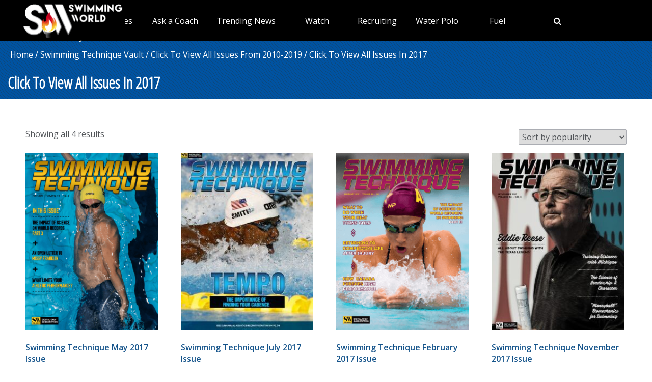

--- FILE ---
content_type: text/css
request_url: https://vmrw8k5h.tinifycdn.com/news/wp-content/plugins/ultimate-social-media-icons/css/sfsi-style.css?ver=2.9.4
body_size: 9846
content:
@font-face{font-family:helveticabold;font-style:normal;font-weight:400;src:url(fonts/helvetica_bold_0-webfont.eot);src:url(fonts/helvetica_bold_0-webfont.eot?#iefix) format("embedded-opentype"),url(fonts/helvetica_bold_0-webfont.woff) format("woff"),url(fonts/helvetica_bold_0-webfont.ttf) format("truetype"),url(fonts/helvetica_bold_0-webfont.svg#helveticabold) format("svg")}@font-face{font-family:helveticaregular;font-style:normal;font-weight:400;src:url(fonts/helvetica_0-webfont.eot);src:url(fonts/helvetica_0-webfont.eot?#iefix) format("embedded-opentype"),url(fonts/helvetica_0-webfont.woff) format("woff"),url(fonts/helvetica_0-webfont.ttf) format("truetype"),url(fonts/helvetica_0-webfont.svg#helveticaregular) format("svg")}@font-face{font-family:helvetica-light;font-style:normal;font-weight:400;src:url(fonts/helvetica_0-webfont.eot);src:url(fonts/helvetica_0-webfont.eot?#iefix) format("embedded-opentype"),url(fonts/helvetica_0-webfont.woff) format("woff"),url(fonts/helvetica_0-webfont.ttf) format("truetype"),url(fonts/helvetica_0-webfont.svg#helvetica-light) format("svg")}@font-face{font-family:helveticaneue-light;font-style:normal;font-weight:400;src:url(fonts/helveticaneue-light.eot);src:url(fonts/helveticaneue-light.eot?#iefix) format("embedded-opentype"),url(fonts/helveticaneue-light.woff) format("woff"),url(fonts/helveticaneue-light.ttf) format("truetype"),url(fonts/helveticaneue-light.svg#helveticaneue-light) format("svg")}body{margin:0;padding:0}.clear,.space{clear:both}.space{float:left;padding:30px 0 0;width:100%}.like_txt{font-family:helveticaregular;font-size:20px;line-height:20px;margin:30px 0 0;padding:0;text-align:center}.like_txt,.like_txt a{color:#12a252}.sfsiaftrpstwpr iframe,.sfsibeforpstwpr iframe{max-width:none}.sfwp_fivestar_ul li{display:block;padding-right:20px}.shwthmbfraftr,label.toglpstpgsbttl{margin-top:5px!important}.tab_3_icns.shwthmbfraftr .cstmdisplaysharingtxt,label.toglpstpgsbttl{float:left}.tab6 ul.enough_waffling.sfsi_dsplyatend{float:left;width:24%}.tab4 ul.like_icon{list-style:none;margin:0;padding:20px 0 0;text-align:center}.tab4 ul.like_icon li{display:inline-block;list-style:none;margin:0;padding:0}.tab4 ul.like_icon li span{background:url(../images/count_bg.png) no-repeat;color:#5a6570;display:block;font-size:17px;height:38px;line-height:24px;margin:0;overflow:hidden;padding:10px 2px 2px;text-align:center;width:58px}.tab4 ul.like_icon li a{color:#5a6570;text-decoration:none}.tab4 ul.enough_waffling{list-style:none;margin:0;padding:25px 0 27px;text-align:center}.tab4 ul.enough_waffling li{display:inline-block;list-style:none;margin:0 22px;padding:0}.tab4 ul.enough_waffling li span{float:left}.tab4 ul.enough_waffling li label{color:#5a6570;float:left;font-family:helveticaregular;font-size:18px;font-weight:400;line-height:38px;margin:0 0 0 20px;text-align:center}.sfsi_mainContainer .checkbox{background:url(../images/check_bg.jpg) no-repeat;display:inherit;height:31px;width:31px}.sfsi_mainContainer .radio{background:url(../images/radio_bg.png) no-repeat;display:inherit;height:40px;width:40px}.sfsi_mainContainer .select{background:url(../images/select_bg.jpg) no-repeat;display:block;font-size:17px;height:47px;line-height:49px;padding-left:16px;width:137px}.sfsi_mainContainer .line{background:#eaebee;clear:both;float:left;font-size:0;height:1px;margin:15px 0 0;width:100%}.specify_counts{border-top:1px solid #eaebee;clear:both;display:block;float:left;margin-top:15px;padding-top:15px;width:100%}.specify_counts .radio_section{float:left;margin:12px 10px 0 0;width:30px}.specify_counts .social_icon_like{float:left;margin:0 15px 0 0;width:54px}.specify_counts .social_icon_like ul{list-style:none;margin:0;padding:0;text-align:center}.specify_counts .social_icon_like li{display:inline-block;list-style:none;margin:0;padding:0}.specify_counts .social_icon_like li span{background:url(../images/count_bg.jpg) no-repeat;color:#5a6570;display:block;font-family:helveticaregular;font-size:16px;height:24px;line-height:24px;margin:0;overflow:hidden;padding:10px 2px 2px;text-align:center;width:54px}.specify_counts .social_icon_like li a{color:#5a6570;text-decoration:none}.specify_counts .listing{display:inherit;float:left;margin-top:-5px;width:88%}.specify_counts .listing ul{list-style:none;margin:0;padding:0;text-align:left}.specify_counts .listing li{clear:both;font-size:17px;line-height:39px;list-style:none;margin:15px 0 0;padding:0}.specify_counts .listing li span{float:left;margin-right:20px}.specify_counts .listing li .input{background:#e5e5e5;border:0;box-shadow:inset 2px 2px 3px #dcdcdc;margin-left:25px;padding:10px}.specify_counts .listing li .input_facebook{background:#e5e5e5;border:0;box-shadow:inset 2px 2px 3px #dcdcdc;margin-left:16px;padding:10px;width:288px}.save_button{clear:both;margin:auto;padding-top:30px;width:450px}.save_button a{background:#12a252;color:#fff!important;display:block;font-size:23px;padding:11px 0;text-align:center;text-decoration:none}.save_button a:hover{background:#079345}.tab5 ul.share_icon_order{list-style:none;margin:0;padding:0;text-align:left}.tab5 ul.share_icon_order li{float:left;line-height:37px;list-style:none;margin:22px 6px 0 0;padding:0}.tab5 ul.share_icon_order li:last-child{margin:22px 0 0 3px}.tab5 .row{border-top:1px solid #eaebee;clear:both;display:block;float:left;font-family:helveticaregular;line-height:42px;margin-top:25px;padding-top:15px;width:100%}.tab5 .icons_size{position:relative}.tab5 .icons_size span{display:block;float:left;font-size:17px;font-weight:400;line-height:46px;margin-right:18px}.tab5 .icons_size span.last{margin-left:55px}.tab5 .icons_size input{background:#e5e5e5;border:0;box-shadow:inset 2px 2px 3px #dcdcdc;display:block;float:left;margin-right:18px;padding:13px 13px 12px;width:73px}.tab5 .icons_size select.styled{height:46px;left:0;line-height:46px;position:absolute;width:135px}.tab5 .icons_size .field{display:block;float:left;margin-right:20px;position:relative}.tab5 .icons_size ins{float:left;font-size:17px;font-weight:400;margin-right:25px;text-decoration:none}.tab5 .icons_size ins.leave_empty{line-height:23px}.tab5 .icons_size{padding-top:15px}.tab5 ul.enough_waffling{list-style:none;margin:-5px 0 0;padding:0;text-align:center}.tab5 .new_wind .row_onl ul.enough_waffling{height:38px;list-style:none;margin:20px 0 0;padding:0;text-align:center;width:61%}.tab5 ul.enough_waffling li{display:inline-block;float:left;list-style:none;margin:0 22px;padding:0}.tab5 ul.enough_waffling li span{float:left}.tab5 ul.enough_waffling li label{color:#5a6570;float:left;font-family:helveticaregular;font-size:18px;font-weight:400;line-height:38px;margin:0 0 0 20px;text-align:center}.sticking p{float:left;font-size:18px!important}.sticking p.list{width:168px}.sticking p.link{float:left;margin:3px 0 0 12px;padding:0!important}.sticking .float{float:left;font-size:17px;margin-left:188px;margin-top:3px}.sticking ul{float:left;list-style:none;margin:0;padding:30px 0 0}.sticking a{color:#a4a9ad}.sticking p{line-height:19px!important}.sticking .field{display:block;float:left;margin-left:20px;position:relative}.sticking .field .select{background:url(../images/select_bg1.jpg) no-repeat;display:block;height:47px;padding-left:10px;width:206px}.sticking .field select.styled{height:46px;left:0;line-height:46px;position:absolute;top:0;width:211px}.mouseover_field{float:left;font-size:18px;margin-top:10px;width:455px}.mouseover_field label{float:left;width:125px}.mouseover_field input{background:#e5e5e5;border:0;box-shadow:inset 2px 2px 3px #dcdcdc;float:left;padding:10px;width:256px}.pop_up_box{background:#fff;box-shadow:0 0 5px 3px #d8d8d8;color:#5a6570;font-family:helveticaregular;margin:200px auto;min-height:250px;padding:20px 25px 0;position:relative;width:474px}.pop_up_box h4,.pop_up_box_ex h4{color:#5a6570;font-size:20px;line-height:22px;margin:0;padding:0;text-align:center}.pop_up_box p,.pop_up_box_ex p{color:#5a6570;font-family:helveticaregular;font-size:17px;line-height:28px;margin:0;padding:25px 0 0;text-align:left}.sfsi_popupcntnr,.sfsi_popupcntnr>h3{float:left;width:100%}.sfsi_popupcntnr>h3{color:#000;font-weight:700;margin-bottom:5px}ul.flwstep{float:left;width:100%}ul.flwstep>li{color:#000;font-size:16px;margin:5px}.upldbtn{float:left;text-align:center;width:100%}.upload_butt{background-color:#12a252;border:none;color:#fff;cursor:pointer;font-size:19px;font-weight:700;margin-top:10px;padding:7px 22px;width:auto}.pop_up_box .button{background:#12a252;box-shadow:none;color:#5a6570;font-size:22px;line-height:24px;margin-top:32px;min-height:80px;text-align:center}.pop_up_box .button:hover{box-shadow:none!important}.pop_up_box .button a.activate{padding:0}.pop_up_box a,.pop_up_box_ex a{color:#a4a9ad;display:inline-block;font-size:20px;margin-top:18px;text-align:center;text-decoration:none;width:100%}.pop_up_box .upload{float:left;height:46px;margin-top:15px;text-align:left;width:100%}.pop_up_box .upload label{float:left;font-family:helveticaregular;font-size:18px;line-height:45px;text-align:left;width:135px}.pop_up_box .upload input[type=text]{background:#e5e5e5;border:0;box-shadow:inset 2px 2px 3px #dcdcdc;color:#5a6570;float:left;font-family:helveticaregular;font-size:16px;height:44px;padding:0 10px;text-align:left;width:248px}.pop_up_box .upload input.upload_butt{background:#12a252;border:0;box-shadow:0 0 0;color:#fff;font-family:helveticaregular;font-size:18px;height:45px;position:absolute;right:32px;text-align:center;top:71px;width:100px}.pop_up_box .upload a{color:#12a252;font-family:helveticaregular;font-size:18px;margin:0 0 16px 140px;text-decoration:underline}.pop_up_box a:hover,.pop_up_box_ex a:hover{color:#a4a9ad}.inr_cont .fb_url{clear:both}.inr_cont .fb_url .checkbox,.inr_cont .fb_url input.add,.inr_cont .fb_url label,.inr_cont .fb_url lable{float:left}.inr_cont .fb_url input.add{margin-left:19px}.inr_cont .fb_url .checkbox{margin:6px 0 0}.inr_cont .fb_url label{font-size:17px;line-height:22px;margin:10px 0 0 15px}.inr_cont textarea.add_txt{height:60px;margin:0 0 0 19px!important;resize:none}.tab2 .inr_cont textarea.add_txt{height:90px;overflow:hidden;width:382px!important}.tab2 .inr_cont input.add{width:417px}.red_txt,.tab2 .red_txt{color:#ef4745!important}.green_txt,.red_txt,.tab2 .red_txt{padding-top:5px!important;text-align:center!important}.green_txt{color:#12a252!important}.red_txt{color:#f80000!important;padding-top:5px!important;text-align:center!important}.linked_tab_2 .fb_url label{width:22%}.twt_tab_2 label{width:18%}.bdr_top{border-top:none!important}.linked_tab_2 .fb_url input.link_dbl{margin-bottom:6px}.tab3,.tab3 .row{overflow:hidden}.tab3 .row{clear:both;padding:25px 0}.tab3 ul.tab_3_list{margin:4px 0 11px;overflow:hidden}ul.tab_3_list li{background:url(../images/tab_3_list_bg.jpg) 13px 7px no-repeat;color:#778088;font-family:helveticaregular;font-size:17px;margin-bottom:4px;padding:0 0 0 30px}.tab5 ul.tab_3_list li{background:url(../images/tab_3_list_bg.jpg) 13px 18px no-repeat}.tab3 .row h3{color:#414951;font-family:helveticabold;font-size:20px;margin:20px 0 0}ul.tab_3_icns{list-style:none;margin:10px 0 0;overflow:hidden}ul.tab_3_icns li{float:left;margin:0 0 21px;width:100%}ul.tab_3_icns label{color:#69737c;float:left;font-family:helveticaregular;font-size:18px;line-height:42px;min-width:125px}ul.tab_3_icns li .icns_tab_3,ul.tab_3_icns li .radio{float:left}.tab3 .sub_row h4{color:#a4a9ad!important}.tab3 .sub_row p{clear:both;overflow:hidden}.sub_row .sub_sub_box p,.tab3 .sub_row p{padding-top:18px!important}.tab3 .sub_row .checkbox{float:left;margin-top:4px}.tab3 .sub_row .sub_sub_box{float:left;margin:7px 0 15px 10%;width:80%}.tab3 .sub_row input.smal_inpt{background:#e5e5e5;border:0;box-shadow:inset 2px 2px 3px #dcdcdc;float:left;margin-left:10px;padding:10px;width:73px}.tab3 .sub_row .drop_lst{border:1px solid #d6d6d6;color:#5a6570;font-size:16px;width:120px}.tab3 .first_row,.tab3 .first_row p,.tab3 .first_row p .radio,.tab3 .first_row p label{float:left}.tab3 .first_row{float:left;width:90%}.tab3 .first_row p{padding:0!important}.tab3 .first_row p label{line-height:44px;margin:0 10px}.tab3 .first_row p:last-child{margin-left:27%}.tab3 .tab_1_sav{margin:10px auto 20px;padding-top:20px!important}.suc_msg{background:#12a252}.error_msg,.suc_msg{color:#fff;display:none;font-size:23px;padding:10px;text-align:left;text-decoration:none}.error_msg{background:#d22b30}.fileUPInput{filter:alpha(opacity=0);font-size:5px;height:42px;opacity:0;-moz-opacity:0;right:0;top:-43px;width:100%;z-index:99}.fileUPInput,.inputWrapper{cursor:pointer;position:relative}.inputWrapper{height:20px;overflow:hidden;width:50px}.custom-txt{background:none!important;padding-left:2px!important}.custom-img{float:left;margin-left:20px}.loader-img{display:none;float:left;margin-left:-70px}.pop-overlay{display:none;z-index:10}.fb-overlay,.pop-overlay{background-color:#d3d3d3;height:100%;left:0;padding:20px;position:fixed;top:0;width:100%}.fb-overlay{display:block;opacity:0;z-index:-1000}.inputError{border:1px solid #f80000!important}.sfsicloseBtn{cursor:pointer;position:absolute;right:0;top:0}.sfsi_tool_tip_2 .tool_tip>img,.tool_tip>img{display:inline-block;float:left;margin-right:4px}.norm_row{float:left;min-width:25px}.norm_row a{border:none;display:inline-block;float:left;position:relative}.sfsi_tool_tip_2 a{min-height:0!important}.sfsi_widget{min-height:55px}.sfsi_widget a img{box-shadow:none!important;outline:0}.sfsi_wicons{color:#000;display:inline-block}.sel-active{background-color:#f7941d}.sfsi_outr_div .close{position:absolute;right:18px;top:18px}.sfsi_outr_div h2{color:#778088;font-family:helveticaregular;font-size:26px;font-weight:400;margin:0 0 9px;padding:0;text-align:center}.sfsi_outr_div ul li a{color:#5a6570;text-decoration:none}.sfsi_outr_div ul li{display:inline-block;float:none;list-style:none;margin:0;padding:0}.expanded-area{display:none}.sfsi_wicons a{-webkit-transition:all .2s ease-in-out;-moz-transition:all .2s ease-in-out;-o-transition:all .2s ease-in-out;-ms-transition:all .2s ease-in-out}.scale,.scale-div,.sfsi-mouseOver-effect.sfsi-mouseOver-effect-combo .sf_icon a:hover,.sfsi-mouseOver-effect.sfsi-mouseOver-effect-combo .sfsi_premium_sticky_icons_container a:hover,.sfsi-mouseOver-effect.sfsi-mouseOver-effect-combo a.sfsi_responsive_fluid:hover,.sfsi-mouseOver-effect.sfsi-mouseOver-effect-scale .sf_icon a:hover,.sfsi-mouseOver-effect.sfsi-mouseOver-effect-scale .sfsi_premium_sticky_icons_container a:hover,.sfsi-mouseOver-effect.sfsi-mouseOver-effect-scale a.sfsi_responsive_fluid:hover,.sfsi_Sicons.sfsi-mouseOver-effect.sfsi-mouseOver-effect-combo .sf_fb.sf_icon:hover,.sfsi_Sicons.sfsi-mouseOver-effect.sfsi-mouseOver-effect-scale .sf_fb.sf_icon:hover{-webkit-transform:scale(1.1);-moz-transform:scale(1.1);-o-transform:scale(1.1);transform:scale(1.1)}.sfsi_Sicons{float:left}.sfsi_Sicons .sf_subscrbe{line-height:20px;margin:2px 3px 3px 0}.sfsi_Sicons .sf_fb{line-height:20px;margin:0 4px 0 5px}.sfsi_Sicons .sf_fb_share{float:left;line-height:33px;margin-right:7px;text-align:left;vertical-align:middle;width:auto}.sfsi_Sicons .sf_twiter{line-height:20px;margin:-12px 7px 0 4px}.sfsi_Sicons.left .sf_subscrbe{margin:2px 8px 3px 0}.sfsi_Sicons.left .sf_fb{margin:0 8px 0 0}.sfsi_Sicons.left .sf_twiter{margin:2px 7px 0 0}.sfsi_Sicons.right .sf_subscrbe{margin:2px 0 3px}.sfsi_Sicons.right .sf_fb{margin:0 0 0 7px}.sfsi_Sicons.right .sf_twiter{margin:2px 0 0 8px}.sfsi_Sicons .sf_subscrbe,.sfsi_Sicons .sf_twiter{position:relative;width:75px}.sfsi_Sicons .sf_twiter iframe{height:20px!important;margin:0;overflow:visible!important}.sfsi_Sicons .sf_twiter iframe #widget{overflow:visible!important}.sfsi_Sicons .sf_subscrbe a{border:none;float:left;padding-top:0;width:auto}.sfsi_Sicons .sf_subscrbe a:focus{outline:medium none}.sfsi_Sicons .sf_subscrbe a img{float:left;height:20px!important;width:65px}.sfsi_Sicons .sf_fb{position:relative;width:75px}.sfsi_Sicons .fb_iframe_widget{min-width:115px}.sfsi_Sicons .sfsi_socialwpr .fb-like.fb_iframe_widget[data-layout=button_count]{margin-left:17px;margin-right:24px;min-width:125px;width:73px!important}.sfsi_pop_up .button a:hover{color:#fff}.sfsi_pop_up .button:hover{background:#12a252;border:none;color:#fff}ul.icn_listing li .right_info a{font-family:helveticaregular;outline:0}.upload_pop_up .upload_butt{line-height:27px;margin-left:6px}.drop_lsts{left:220px;position:relative;top:-40px}.drop_lsts .styled{height:33px;top:-42px;width:127px}.drop_lsts span{line-height:50px}.drag_drp{font-size:17px;left:11px;position:relative;top:38px}.listing ul li label{float:left;width:224px}.row_onl{float:left;width:100%}#sfsi_Show_popupOn_PageIDs option.sel-active{background:#f7941d}.sfsi_inside div iframe{float:left;margin:0}.sfsi_inside div #___plus_0,.sfsi_inside div #___plusone_0{height:27px}.sfsi_outr_div li{float:left}.sfsi_tool_tip_2 .sfsi_inside div{min-height:0}.sfsi_tool_tip_2 .sfsi_inside>div{height:23px!important}#___plus_1>iframe{height:30px}.main_contant h1{margin:0 0 18px}.main_contant p{margin:0 0 11px}.main_contant p>a{color:#1a1d20;text-decoration:underline}.tab1 .gary_bg{background:#f1f1f1}#accordion{margin-top:25px}.main_contant p>a,.tab1 p span{font-family:helveticabold}.wapper .ui-accordion-header-active{margin-top:20px!important}.wapper .tab2{padding:20px 33px 12px 34px!important}.wapper .tab2 p{margin-bottom:6px}.tab2 .twt_tab_2 label{width:175px}.tab2 .twt_fld{float:left;margin:18px 0 23px}.tab2 .twt_fld_2{float:left;margin:0 0 17px}.tab2 .utube_inn{float:left;padding-bottom:2px}.tab2 .utube_inn label{max-width:90%}.tab2 .utube_inn label span{font-family:helveticabold}.tab2 .inr_cont p>a{color:#778088;font-family:helveticaneue-light;text-decoration:underline}.pinterest_section .inr_cont .pint_url{clear:both;float:left;padding-top:6px}.pinterest_section .inr_cont .add{width:417px!important}.linkedin_section .link_1,.linkedin_section .link_2,.linkedin_section .link_3,.linkedin_section .link_4{float:left;width:100%}.linkedin_section .link_1 input.add,.linkedin_section .link_2 input.add,.linkedin_section .link_3 input.add,.linkedin_section .link_4 input.add{width:417px}.linkedin_section .link_1{margin-bottom:7px}.linkedin_section .link_2{margin-bottom:12px}.linkedin_section .link_3,.linkedin_section .link_4{margin-bottom:13px}.tab2 .linkedin_section .link_4{margin-bottom:0}ul.tab_3_list li span{font-family:helveticaregular}#accordion .tab4 h4,#accordion1 .tab4 h4{color:#414951;font-size:20px}.specify_counts .listing li .input{width:73px}.sfsi_fbpgidwpr{color:#000;float:left;font-size:17px;font-weight:700;width:180px}.sfsi_fbpgiddesc{color:#888;font-size:14px;font-weight:400;padding:4px 0 0 60px;width:42%}.specify_counts .listing li .input.mypginpt{width:288px}.tab3 .Shuffle_auto .sub_sub_box .tab_3_option{margin-bottom:10px!important;padding-top:0!important}.tab4{padding-top:35px!important}.tab4 .save_button{padding-top:46px}.tab5{padding-top:31px!important}.tab7{padding-top:28px!important}.tab5 .row_onl{margin-top:15px}.tab5 .sticking .link>a{color:#a4a9ad;text-decoration:underline}.tab5 .mouse_txt h4{padding-bottom:30px!important}.tab5 .save_button{padding-top:54px}.tab7 .like_pop_box h2{color:#414951;font-family:helveticabold;font-size:26px;text-align:center}.tab1 ul.icn_listing li .right_info label:hover{text-decoration:none!important}.tab1 ul.icn_listing li .right_info label.expanded-area{clear:both;float:left;margin-top:14px;width:100%}.tab7 .space{margin-top:14px}.tab7 .pop_up_show label{font-family:helveticaneue-light!important}.tab7 .save_button{padding-top:78px}.like_txt a{font-family:helveticaregular;text-decoration:none}.bdr_btm_non{border-bottom:none!important}.tab1 .tab_1_sav{padding-top:13px}#accordion .tab2 .facebook_section .inr_cont p.extra_sp,#accordion1 .tab2 .facebook_section .inr_cont p.extra_sp{padding-top:7px}.tab2 .custom_section{width:100%}.tab7{padding-bottom:40px!important}.tab9 .save_button{padding-top:40px}.tab9 .save_button a{padding:16px 0}.tab2 .twitter_section .twt_fld input.add,.tab2 .twitter_section .twt_fld_2 textarea.add_txt{width:464px!important}.tab2 .utube_inn .fb_url label span{font-family:helveticaneue-light}.tab1 label,.tab2 label,.tab3 label,.tab4 label,.tab5 label,.tab6 label,.tab7 label,.tab8 label{cursor:default!important}.tab5 .new_wind h4{margin-bottom:11px!important}.pop_up_box .fb_2 span{height:28px!important}.pop_up_box .sfsi_tool_tip_2 .fbb .fb_1 a{margin-top:0}.tab6 .social_icon_like1 ul li span{margin-top:-1px}#sfpageLoad{background:url(../images/ajax-loader.gif) 50% 50% no-repeat #f9f9f9;height:100%;left:160px;opacity:1;position:fixed;top:0;width:calc(100% - 160px);z-index:9999}.sfsi_tool_tip_2,.tool_tip{background:#fff;border:1px solid #e7e7e7;border-bottom:4px solid #e5e5e5;box-shadow:0 0 2px 1px #e7e7e7;display:block;float:left;margin:0 0 0 -52px;padding:5px 14px;position:absolute;width:100px;z-index:10000}.sfsi_tool_tip_2{display:inline-table}.inerCnt,.inerCnt:hover,.inerCnt>a,.inerCnt>a:hover,.widget-area .widget a{outline:0}.sfsi_tool_tip_2_inr{bottom:90%;left:20%;opacity:0}.sfsi_tool_tip_2 .bot_arow{background:url(../images/bot_tip_icn.png) no-repeat;bottom:-21px;height:21px;left:50%;margin-left:-5px;width:15px}.sfsi_tool_tip_2 .top_big_arow{height:21px;left:50%;margin-right:-5px;position:absolute;top:-21px;-webkit-transform:rotate(180deg);-moz-transform:rotate(180deg);-ms-transform:rotate(180deg);-o-transform:rotate(180deg);transform:rotate(180deg);width:15px}.sfsi_tool_tip_2_inr .gpls_visit>a,.sfsi_tool_tip_2_inr .prints_visit_1 a,.sfsi_tool_tip_2_inr .utub_visit>a{margin-top:0}.sfsi_tool_tip_2_inr .linkin_1 a,.sfsi_tool_tip_2_inr .linkin_2 a,.sfsi_tool_tip_2_inr .linkin_3 a,.sfsi_tool_tip_2_inr .linkin_4 a,.sfsi_tool_tip_2_inr .prints_visit a{margin:0}.sfsiTlleftBig{bottom:121%;left:22%;margin-left:-54%}.sfsiTlleft{bottom:100%;left:50%;margin-bottom:2px;margin-left:-66px}.sfsi_plc_btm{bottom:auto;left:50%;margin-bottom:auto;margin-left:-63px;margin-top:-6px;top:100%}.inerCnt{float:left;position:relative;width:100%;z-index:inherit!important}.sfsi_wicons{margin-bottom:30px;padding-top:5px;position:relative}.norm_row .bot_no{background:#fff;border:1px solid #333;border-radius:5px;-webkit-box-sizing:border-box;-moz-box-sizing:border-box;box-sizing:border-box;font-size:12px!important;left:50%;line-height:12px!important;margin-left:-22px;margin-top:8px;padding:1px 0;position:absolute;text-align:center;top:100%;white-space:pre;width:40px;z-index:9}.norm_row .bot_no:before{content:url(images/count_top_arow.png);height:9px;left:50%;margin-left:-7.5px;position:absolute;top:-10px;width:15px}.bot_no.sfsiSmBtn{font-size:10px;margin-top:4px}.bot_no.sfsiSmBtn:before{margin-left:-8px;top:-9px}.norm_row .cbtn_vsmall{font-size:9px;left:-28%;top:4px}.norm_row .cbtn_vsmall:before{left:31%;margin-left:-31%;top:-9px}h2.optional{color:#5a6570;font-family:helveticaregular;font-size:25px;margin:14px 0 19px}.utube_tool_bdr .utub_2,.utube_tool_bdr .utub_visit{display:inline-block;float:none;height:24px;margin:9px 0 0}.utube_tool_bdr .utub_2{width:86px}.printst_tool_bdr{width:79px}.printst_tool_bdr .prints_visit{margin:0 0 10px -22px}.printst_tool_bdr .prints_visit_1{margin:0 0 0 -53px}.fb_tool_bdr{height:auto;width:68px}.fb_tool_bdr .sfsi_inside{float:left;margin-left:2px;overflow:hidden;text-align:center;width:100%}.fb_tool_bdr .sfsi_inside .icon1{display:inline-block;float:none;height:auto;margin:2px 0 6px}.fb_tool_bdr .sfsi_inside .icon2{display:inline-block;height:auto;margin:2px 0 -2px -8px!important;overflow:hidden}.fb_tool_bdr .sfsi_inside .icon3{display:inline-block;float:none;height:auto;margin:2px 0}.fb_tool_bdr .sfsi_inside .fb_1,.fb_tool_bdr .sfsi_inside .fb_2,.fb_tool_bdr .sfsi_inside .fb_3{height:25px;margin:9px 0 0}.printst_tool_bdr .sfsi_inside{float:left;text-align:center;width:100%}.printst_tool_bdr .sfsi_inside .icon1{display:inline-block;float:none;height:auto;margin:3px 0}.printst_tool_bdr .sfsi_inside .icon2{display:inline-block;float:none;height:auto;margin:2px 0;max-width:73px;width:auto}.printst_tool_bdr .sfsi_inside .prints_visit,.printst_tool_bdr .sfsi_inside .prints_visit_1{display:inline-block;float:none;height:20px;margin:9px 0 0}.printst_tool_bdr{margin-left:-59px}.fb_tool_bdr .sfsi_inside .icon1>a>img,.gpls_tool_bdr .sfsi_inside .icon1>a>img,.linkedin_tool_bdr .sfsi_inside .icon1>a>img,.linkedin_tool_bdr .sfsi_inside .icon4>a>img,.printst_tool_bdr .sfsi_inside .icon1>a>img,.printst_tool_bdr .sfsi_inside .icon2>a>img,.utube_tool_bdr .sfsi_inside .icon1>a>img{padding-top:0}.gpls_tool_bdr{width:76px}.gpls_tool_bdr .sfsi_inside .icon1>a>img{padding-top:0}.gpls_tool_bdr .sfsi_inside{float:left;text-align:center;width:100%}.gpls_tool_bdr .sfsi_inside .icon1{display:inline-block;float:none;height:29px;margin:2px 0;width:76px}.gpls_tool_bdr .sfsi_inside .icon2{display:inline-block;float:none;height:24px;margin:2px 0 3px;width:38px}.gpls_tool_bdr .sfsi_inside .icon3{display:inline-block;float:none;height:24px;margin:3px 0 2px;width:76px}.gpls_tool_bdr .sfsi_inside .gpls_visit,.gpls_tool_bdr .sfsi_inside .gtalk_2,.gpls_tool_bdr .sfsi_inside .gtalk_3{height:29px;margin:9px 0 0}.gpls_tool_bdr,.linkedin_tool_bdr,.pop_up_box_ex.sfsi_pop_up .fb_tool_bdr,.twt_tool_bdr{bottom:100%;left:50%;margin-bottom:-12px}.fb_tool_bdr,.gpls_tool_bdr,.linkedin_tool_bdr,.twt_tool_bdr{bottom:100%;left:50%;margin-bottom:8px}.printst_tool_bdr{bottom:80%;left:50%;margin-bottom:18px}.twt_tool_bdr .sfsi_inside{float:left;text-align:center;width:100%}.twt_tool_bdr .sfsi_inside .cstmicon1{float:none;margin:2px 0!important}.twt_tool_bdr .sfsi_inside .cstmicon1 a img{float:left}.twt_tool_bdr .sfsi_inside .icon1{display:inline-block;float:none;height:auto;margin:5px 0 3px!important}.twt_tool_bdr .sfsi_inside .icon1 iframe{max-width:100%}.twt_tool_bdr .sfsi_inside .icon2{display:inline-block;float:none;height:auto;margin:3px 0 2px!important}.twt_tool_bdr .sfsi_inside .twt_1{display:inline-block;float:none;height:20px;margin:9px 0 0;overflow:hidden}.twt_tool_bdr .sfsi_inside .twt_1 iframe{width:100%!important}.twt_tool_bdr .sfsi_inside .twt_2{display:inline-block;float:none;height:20px;margin:9px 0 0}.utube_tool_bdr .sfsi_inside{float:left;text-align:center;width:100%}.utube_tool_bdr .sfsi_inside .icon1{display:inline-block;float:none;height:24px;margin:4px 0 3px;width:96px}.utube_tool_bdr .sfsi_inside .icon2{display:inline-block;float:none;height:24px;margin:2px 0 3px!important;max-width:96px;width:82px}.pop-overlay.read-overlay.ytex-s2 .utube_tool_bdr{bottom:100%;left:50%;margin-bottom:-12px;width:93px}.utube_tool_bdr{bottom:100%;left:50%;margin-bottom:8px;width:93px}.linkedin_tool_bdr{width:66px}.linkedin_tool_bdr .sfsi_inside{float:left;text-align:center;width:100%}.linkedin_tool_bdr .sfsi_inside .icon1{display:inline-block;float:none;margin:2px 0;text-align:initial;width:100%}.linkedin_tool_bdr .sfsi_inside .icon2,.linkedin_tool_bdr .sfsi_inside .icon3{display:inline-block;float:none;margin:2px 19px 2px 0;width:100%}.linkedin_tool_bdr .sfsi_inside .icon4{display:inline-block;float:none;margin:2px 0 1px;width:100%}.sfsi_FrntInner_chg .linkedin_tool_bdr .sfsi_inside .icon1{margin:7px 0}.sfsi_widget .fb_tool_bdr .sfsi_inside .icon1,.sfsi_widget .gpls_tool_bdr .sfsi_inside .icon1,.sfsi_widget .linkedin_tool_bdr .sfsi_inside .icon4{height:auto}.linkedin_tool_bdr .linkin_1,.linkedin_tool_bdr .linkin_2,.linkedin_tool_bdr .linkin_3,.linkedin_tool_bdr .linkin_4{display:inline-block;float:none;height:20px;margin:9px 0 0!important;overflow:hidden}.twt_tool_bdr{height:auto;width:62px}.twt_tool_bdr .sfsi_inside .icon1>iframe{float:none!important;margin:0 auto!important;width:100%}.twt_tool_bdr .sfsi_inside .icon1>iframe #widget{text-align:center}.sfsi_pop_up .button{border:none;padding:0}.pop_up_box .button a{color:#fff;display:table-cell;font-family:helveticabold;font-size:22px;height:80px;line-height:normal;margin:0;text-align:center;text-decoration:none;vertical-align:middle;width:482px}.tab3 ul.tab_3_icns li .radio{margin-top:7px}.tab3 ul.tab_3_icns li label{line-height:50px!important;margin-left:20px}.sfsi_mainContainer input[type=email],.sfsi_mainContainer input[type=number],.sfsi_mainContainer input[type=password],.sfsi_mainContainer input[type=search],.sfsi_mainContainer input[type=tel],.sfsi_mainContainer input[type=text],.sfsi_mainContainer input[type=url],.sfsi_mainContainer select,.sfsi_mainContainer textarea{color:#5a6570!important;line-height:1!important}.adminTooltip{left:118px;position:absolute}.adPopWidth{min-height:136px!important}.main_contant p>a.lit_txt,.tab4 p>a{color:#414951;font-family:helveticaregular}.tab1 ul.icn_listing li .custom-txt{margin-left:5px}.tab1 ul.icn_listing li .custom-img{margin-left:18px}.linkedin_section .link_4>label.anthr_labl{height:60px}.mediam_txt{font-family:helveticabold}.sfsiCtxt{color:#5a6570;float:left;font-family:helveticaregular;font-size:22px;line-height:51px;padding-left:19px}.customstep2-img{float:left;width:51px}.tab2 .row h2.custom{font-family:helveticaregular;font-size:22px;height:52px;line-height:51px;margin:15px 0 7px 21px}.custom-links p.cus_link label{margin-left:0}.pop_up_box .sfsi_tool_tip_2 .fbb .fb_1 a>img:hover{opacity:.9}.tab2 .rss_url_row .sfrsTxt{font-size:17px;line-height:47px;margin:0 0 0 4px}.tab2 .rss_url_row .sfrsTxt,.tab2 .rss_url_row .sfrsTxt>strong{font-family:helveticaregular}.tab2 .utube_inn p.extra_pp{float:left;margin:0 0 0 48px;width:100%}.tab2 .utube_inn p.extra_pp label{float:left;line-height:41px;margin-right:8px}.sfsi_inside .icon2 .fb_iframe_widget span{width:500px!important}@media (max-width:767px){.sfsi_inside .icon2 .fb_iframe_widget span{width:auto}.sfsi_outr_div{top:10%}.sfsi_outr_div h2{font-size:22px!important;line-height:28px}.sfsi_wicons{padding-top:0}}.specify_counts .listing li .high_prb{height:41px}.sfsi_Sicons{position:relative}.sfsi_Sicons .fb_iframe_widget{float:left;margin:2px 0 0;width:73px}.sfsi_Sicons .sf_fb .fb_iframe_widget>span{position:absolute}.tab2 .utube_inn label{font-size:17px}.sfsi_plc_btm{padding:5px 14px 9px}.tab7 .field{margin-top:7px}.sfsi_outr_div ul li .cmcls img{margin-top:0!important}.sfsi_outr_div ul li .inerCnt{float:left}.sfsi_outr_div ul li .inerCnt .bot_no{background:#fff;border:1px solid #333;border-radius:5px;-webkit-box-sizing:border-box;-moz-box-sizing:border-box;box-sizing:border-box;display:block;font-size:12px!important;left:50%;line-height:12px!important;margin-left:-20px;margin-top:6px;padding:1px 0;position:absolute;text-align:center;white-space:pre;width:40px;word-break:break-all;word-wrap:break-word}.sfsi_outr_div ul li .inerCnt .bot_no:before{content:url(images/count_top_arow.png);height:9px;left:50%;margin-left:-7.5px;position:absolute;top:-10px;width:15px}.sfsi_outr_div{display:block;float:none;left:50%;margin-left:-50%;opacity:0;position:fixed;text-align:center;top:20%;width:100%;z-index:-1}.sfsi_outr_div .sfsi_FrntInner_chg{background:#fff;border:1px solid #ededed;box-shadow:0 0 5px #ccc;display:inline-block;margin:20px;padding:15px 17px 27px 18px;position:relative}.sfsi_FrntInner_chg .sfsiclpupwpr{cursor:pointer;position:absolute;right:-10px;top:-10px;width:25px}.sfsi_FrntInner_chg .sfsiclpupwpr img{border:none;float:left;width:auto}.tab7 .like_pop_box{margin:35px auto auto;position:relative;text-align:center;width:100%}.tab7 .like_pop_box .sfsi_Popinner{background:#fff;border:1px solid #ededed;box-shadow:0 0 5px #ccc;-webkit-box-shadow:0 0 5px #ccc;display:inline-block;padding:18px 20px}.tab7 .like_pop_box .sfsi_Popinner h2{color:#414951;font-family:helveticabold;font-size:26px;margin:0 0 23px;padding:0;text-align:center}.tab7 .like_pop_box .sfsi_Popinner ul{list-style:none;margin:0;padding:0;text-align:center}.tab7 .like_pop_box .sfsi_Popinner ul li{display:inline-block;list-style:none;margin:0;padding:0}.tab7 .like_pop_box .sfsi_Popinner ul li span{background:url(../images/count_bg.png) no-repeat;color:#5a6570;display:block;font-family:helveticaregular;font-size:16px;height:37px;line-height:24px;margin:0;overflow:hidden;padding:10px 2px 2px;text-align:center;width:60px}.tab7 .like_pop_box .sfsi_Popinner ul li a{color:#5a6570;text-decoration:none}.sfsi_outr_div .sfsi_FrntInner_chg .sfsi_wicons{margin-bottom:0}.sfsi_outr_div ul{list-style:none;margin:0 0 24px;padding:0;text-align:center}a.sfsiColbtn{color:#5a6570!important;float:right;font-family:helveticaregular;font-size:14px;margin:-35px -30px 0 0;position:relative;right:0;text-decoration:none;width:100px}.tab3 a.sfsiColbtn{margin-top:-43px}.sfsi_FrntInner_chg ul li:first-of-type .sfsi_wicons{margin-left:0!important}ul.tab_3_icns li .trans_bg{background:#000;padding-left:3px}.tab2 .instagram_section{padding-bottom:20px}h1.abt_titl{margin:19% 0 0;text-align:center}.sfcm.sfsi_wicon{border:none;width:100%}.fb_iframe_widget span{vertical-align:top!important}.sfsi_outr_div .sfsi_FrntInner_chg ul{margin:0 0 0 3px}.sfsi_outr_div .sfsi_FrntInner_chg ul li{margin:0 3px 0 0}.sfcm.sfsi_wicon{margin:-1px;padding:0}@media (min-width:320px) and (max-width:480px){.sfsi_tool_tip_2,.tool_tip{padding:5px 14px 0}.sfsi_inside:last-child{clear:both;margin-bottom:18px}.sfsi_outr_div{top:10%}.sfsi_FrntInner_chg .sfsi_wicons{height:31px!important;width:31px!important}.sfsi_FrntInner_chg .sfsi_wicons img{width:100%}.sfsi_Sicons .sf_fb{margin-bottom:24px}.sfsi_Sicons .sf_twiter{margin-bottom:4px}}@media (max-width:320px){.sfsi_tool_tip_2,.tool_tip{padding:5px 14px 0}.sfsi_inside:last-child{clear:both;margin-bottom:18px}.sfsi_FrntInner_chg .sfsi_wicons{height:31px!important;width:31px!important}.sfsi_FrntInner_chg .sfsi_wicons img{width:100%}}ul.SFSI_lsngfrm{float:left;padding-left:60px!important;width:61%}ul.SFSI_instructions{float:left;width:35%}li.youtube_options{padding-left:60px!important}input[name=sfsi_pinterest_manualCounts]{margin-left:-20px!important}ul.SFSI_instructions li{font-size:12px!important;line-height:25px!important;margin:0!important;padding:0 0 0 15px!important;width:100%}.cstmskin_popup{background:#fff;box-shadow:0 0 5px 3px #d8d8d8;color:#5a6570;float:left;font-family:helveticaregular;height:auto;left:35%;margin:40px 0 auto;padding:20px 25px;position:relative;width:500px}.cstomskins_wrpr,.custskinmsg{float:left;width:100%}.custskinmsg{font-size:15px;margin-top:10px}.custskinmsg>ul{color:#000;float:left;margin-top:8px;width:100%}ul.cstmskin_iconlist{float:left;height:307px;margin:0;max-width:1000px;overflow-y:scroll;padding:11px 0 40px 8px;width:100%}.placethemanulywpr{max-width:98%!important}.cstmskin_iconlist>li{float:left;margin:3px 0;width:100%}.cstm_icnname{float:left;width:30%}.cstmskins_btn>img{float:left;margin-right:25px}.cstmskin_btn{background-color:#12a252;color:#fff;float:left;margin:0 10px;padding:3px 20px;text-decoration:none;width:auto}.cstmskins_sbmt{float:left;margin-top:15px;text-align:center;width:100%}.done_btn{background-color:#12a252;font-size:18px;padding:3px 80px;text-decoration:none;width:auto}.cstmskin_btn:focus,.cstmskin_btn:hover,.done_btn,.done_btn:focus,.done_btn:hover{color:#fff}.dlt_btn,.skswrpr{display:none}.cstmutbewpr{float:left;margin-left:40px;margin-top:10px;width:100%}.cstmutbewpr ul.enough_waffling li{float:left;margin-right:20px;width:auto}.cstmutbewpr ul.enough_waffling li span{float:left}.cstmutbewpr ul.enough_waffling li label{float:left;margin-left:10px;margin-top:10px;width:auto}.cstmutbewpr .cstmutbtxtwpr{float:left;padding-top:10px;width:100%}.cstmutbewpr .cstmutbtxtwpr .cstmutbchnlnmewpr{display:none;float:left;width:100%}#accordion .cstmutbewpr .cstmutbtxtwpr .cstmutbchnlidwpr p,#accordion .cstmutbewpr .cstmutbtxtwpr .cstmutbchnlnmewpr p{margin-left:0}.cstmutbewpr .cstmutbtxtwpr .cstmutbchnlidwpr{display:none;float:left;width:100%}#accordion .cstmutbewpr .cstmutbtxtwpr .cstmutbchnlidwpr p label,#accordion .cstmutbewpr .cstmutbtxtwpr .cstmutbchnlnmewpr p label{width:120px}.sfsi_widget .sfsi_wDiv .sfsi_wicons .inerCnt a,.sfsi_widget .sfsi_wDiv .sfsi_wicons .inerCnt a.sficn{border:none;float:left;margin:0;padding:0;width:100%}.sfsi_socialwpr{align-items:center;display:flex;width:auto}.sfsi_socialwpr .sf_fb{float:left}.sfsipyplfrm{float:left;margin-top:10px;width:100%}.sfsipyplfrm input[type=submit]{background:none repeat scroll 0 0 transparent;border:none;color:#0074a2;cursor:pointer;font-weight:400;margin:0;padding:5px 10px;text-decoration:underline}.sfsipyplfrm input[type=submit]:hover{color:#2ea2cc}.pop_up_box_ex{background:none repeat scroll 0 0 #fff;box-shadow:0 0 5px 3px #d8d8d8;color:#5a6570;font-family:helveticaregular;margin:200px auto;min-height:150px;padding:20px 25px 0;position:relative;width:290px}.cstmutbchnlidwpr .utbe_instruction,.cstmutbchnlnmewpr .utbe_instruction,.lnkdin_instruction{float:left;line-height:22px;margin-top:10px;width:100%}.fb_iframe_widget iframe{max-width:none}.sfsi_mainContainer p.bldtxtmsg{float:left;font-size:15px;font-weight:700;margin-top:12px;text-align:center;width:100%}.sfsinewplgndesc{background:none repeat scroll 0 0 #e5e5e5;float:left;margin-top:25px;padding:5px 10px 8px}.sfsinewplgndesc>.clear>a{color:#5a6570;font-weight:700}.sfsiicnsdvwrp{float:left;width:110px}.sfsi_Sicons:not(.sfsi_Sicons_position_right) .sf_subscrbe .bot_no{background:transparent url(images/count_left_arow.png) no-repeat scroll 0 0/27px auto;font-size:12px!important;height:24px;left:67px;line-height:18px!important;margin-left:0;margin-top:0;padding:1px 0;text-align:center;top:30px;white-space:pre;width:33px;z-index:9}.sfsi_Sicons div a,.sfsi_wicons .sfsi_inside a,.sfsi_wicons a.sficn{border:none;box-shadow:none}.sfsi_Sicons .sf_pinit>span>span{right:-45px!important;width:38px!important}.sfsi_wicons a{box-shadow:none!important}a.sficn{cursor:pointer}.sfsi_Sicons .fb_iframe_widget>span{vertical-align:top!important}.sfsi_Sicons .sf_fb{margin:0 -10px 0 2px!important}.disabled_checkbox .sfsi_right_info:before{background:hsla(0,0%,100%,.6);content:"";display:inline-block;height:60px;margin-left:-59px;margin-top:-14px;position:absolute;width:500px;z-index:99}.disabled_checkbox .sfsi_right_info.sfsi_Woocommerce_disable:before{margin-left:-49px!important;width:400px}.sfsi_wechat_follow_overlay{background:rgba(0,0,0,.7);height:100vh;position:fixed;top:0;width:100%;z-index:99999}.sfsi_wechat_follow_overlay .close_btn{background-color:#fff;border:1px solid #fff;border-radius:60px;color:#333;font-size:40px;line-height:40px;padding:0 10px;position:absolute;right:60px;text-decoration:none;top:60px}@media (max-width:786px){.sfsi_upload_butt_container{display:inline-block}.upload_butt{height:38px}.sfsi_wechat_follow_overlay .sfsi_inner_display>div div.sfsi_upload_butt_container:first-child{margin-left:0;margin-right:20px}}#accordion1 p:nth-child(2){padding-top:0!important}input[name=sfsi_instagram_manualCounts]{margin-left:-15px!important}.sfsi_prem_cmn_rowlisting{width:33.33%}.rss_url_row h4{font-family:helveticaneue-light!important;font-size:17px!important;line-height:43px!important}.cstmutbchnlidwpr p.extra_pp label,.cstmutbchnlnmewpr p.extra_pp label{width:auto!important}.tab_3_option{margin:10px 0 0}div.tab3 .sub_row.stand.sec_new{margin:0}div#custom_social_data_setting h4{padding-bottom:30px}.like_pop_box img.sfcm{height:50px;width:50px}.linkedin_tool_bdr,.printst_tool_bdr,.twt_tool_bdr,div#sfsiid_facebook,div#sfsiid_youtube{line-height:0!important}ul.SFSI_instructions li,ul.SFSI_instructions li a{color:#1a1d20!important;font-family:helveticaregular!important;font-size:17px!important;font-weight:400}body .specify_counts .listing .sfsi_instagramInstruction li{color:#1a1d20!important;font-family:helveticaregular!important;font-size:17px!important;font-weight:400!important;line-height:26px!important}a.pop-up .radio{background-position:0 0!important;opacity:.5}.sfsi_vertically_center{align-items:center;display:flex;justify-content:space-between}.sfsi_center{display:flex;justify-content:center}.sfsi_custom_icons_q4{align-items:center;display:flex}.tab6 .sfsi_responsive_icon_option_li .options .first.first.first{width:25%!important}.sfsi_responsive_icon_gradient{background-image:-webkit-linear-gradient(bottom,rgba(0,0,0,.17),hsla(0,0%,100%,.17));background-image:-moz-linear-gradient(bottom,rgba(0,0,0,.17) 0,hsla(0,0%,100%,.17) 100%)}.tab6 ul.sfsi_icn_listing8 ul.sfsi_tab_3_icns li{max-width:450px;padding-bottom:0;padding-left:0;width:50%}.tab6 .sfsi_tab_3_icns.sfsi_shwthmbfraftr>li{border-left:45px solid transparent;max-width:100%!important;width:100%!important}ul.sfsi_icn_listing8 li .sfsi_right_info a{font-family:helveticaregular;outline:0}#accordion .tab6 ul.sfsi_tab_3_icns{margin-top:25px}.sfsi_tab_3_icns.sfsi_shwthmbfraftr{overflow:visible}ul.sfsi_tab_3_icns{list-style:none;margin:34px 0 0;overflow:hidden}.tab6 ul.sfsi_icn_listing8 li{float:left;margin:0;max-width:1000px;padding:11px 0 40px 8px;width:100%}.tab6 .sfsi_tab_3_icns.sfsi_shwthmbfraftr .social_icon_like1 li{margin:0 30px 0 0;min-width:auto;width:auto}ul.sfsi_tab_3_icns label{color:#69737c;float:left;font-family:helveticaregular;font-size:18px;line-height:42px;min-width:120px}.tab6 ul.sfsi_tab_3_icns li label{line-height:50px!important}#accordion .tab6 ul.sfsi_shwthmbfraftr .labelhdng4,#accordion .tab6 ul.sfsi_shwthmbfraftr .row h4.labelhdng4,#accordion1 .tab6 ul.sfsi_shwthmbfraftr .labelhdng4{color:#555;font-family:helveticaregular;font-size:20px;margin-left:20px}.tab6 ul.sfsi_icn_listing8 li .sfsi_tab_3_icns.sfsi_shwthmbfraftr>li:first-child,.tab6 ul.sfsi_icn_listing8 li .sfsi_tab_3_icns.sfsi_shwthmbfraftr>li:nth-child(2){width:27%!important}.tab6 ul.sfsi_tab_3_icns li .radio{margin-top:7px}ul.sfsi_icn_listing8 li .tb_4_ck{float:left}.sfsi_responsive_custom_icon_container .radio_section.tb_4_ck,.sfsi_responsive_default_icon_container .radio_section.tb_4_ck{margin:5px 20px 0 0!important}.sfsi_responsive_icon_option_li .options .field .select{color:#5a6570!important;font-family:helveticaregular;font-size:17px;font-weight:400}.tab6 ul.sfsi_icn_listing8 ul.sfsi_tab_3_icns .usually li{max-width:1000px!important;padding:3px 0 5px 5px!important;width:100%!important}.sfsi_responsive_icons a{text-decoration:none!important}.sfsi_responsive_icons *,.sfsi_responsive_icons a{box-shadow:none!important}.sfsi_responsive_icon_facebook_container{background-color:#369}.sfsi_responsive_icon_follow_container{background-color:#00b04e}.sfsi_responsive_icon_twitter_container{background-color:#020202}.sfsi_responsive_icon_pinterest_container{background-color:#cb3233}.sfsi_responsive_icons .sfsi_icons_container span{font-family:sans-serif;font-size:15px}.sfsi_icons_container_box_fully_container{flex-wrap:wrap}.sfsi_responsive_icons .sfsi_icons_container_box_fully_container a{flex-basis:auto!important;flex-grow:1;flex-shrink:1}.sfsi_icons_container>a{margin-bottom:5px!important}.sfsi_small_button{padding:6px!important}.sfsi_small_button span{font-size:16px;line-height:16px;margin-left:10px}.sfsi_small_button img,.sfsi_small_button span{padding:0;vertical-align:-webkit-baseline-middle!important}.sfsi_small_button img{line-height:0px;max-height:16px!important}.sfsi_medium_button span{font-size:18px;line-height:16px;margin-left:10px}.sfsi_medium_button img,.sfsi_medium_button span{padding:0;vertical-align:-webkit-baseline-middle!important}.sfsi_medium_button img{line-height:0px;max-height:16px!important}.sfsi_medium_button{height:unset;line-height:0px;padding:9px 10px!important}.sfsi_large_button span{font-size:20px;line-height:16px;margin-left:10px}.sfsi_large_button img,.sfsi_large_button span{display:inline;padding:0;vertical-align:-webkit-baseline-middle!important}.sfsi_large_button img{line-height:0px;max-height:16px!important}.sfsi_large_button{height:unset;line-height:0px;padding:13px!important}.sfsi_responsive_icons_count{display:inline-block;float:left!important;margin-right:0;margin-top:2px;padding:5px 10px}.sfsi_responsive_icons_count h3{font-size:32px!important}.sfsi_responsive_icons_count h6{font-family:"sans-serif"!important;font-weight:900;margin:0}.sfsi_responsive_with_counter_icons{width:calc(100% - 100px)!important}.sfsiresponsive_icon_preview{min-width:100%;padding:0 0 20px}.sfsi_responsive_icons_count.sfsi_fixed_count_container.sfsi_large_button{padding:12px 13px 9px!important}.sfsi_responsive_icons_count.sfsi_fixed_count_container.sfsi_medium_button{padding:9px 10px 7px!important}.sfsi_responsive_icons_count.sfsi_small_button h6{vertical-align:middle}.sfsi_responsive_icons_count.sfsi_responsive_count_container.sfsi_medium_button{padding:9px 10px 7px!important}.sfsi_responsive_icons_count.sfsi_medium_button h3{font-size:21px!important;font-weight:900;line-height:8px!important;margin:0 0 12px!important;padding:0;vertical-align:top}.sfsi_esponsive_icons_count.sfsi_responsive_count_container.sfsi_large_button h3{margin:0 0 15px!important}.sfsi_responsive_icons_count.sfsi_large_button h3{font-size:26px!important;line-height:6px!important;vertical-align:top}.sfsi_responsive_icons_count h3{font-family:"sans-serif"!important;font-weight:900;margin:0}.sfsi_responsive_icons_count.sfsi_small_button{margin-top:2px;padding:7px 6px!important}.sfsi_responsive_icons_count{float:left;vertical-align:top}.sfsi_small_button{height:unset;line-height:0px}.sfsi_responsive_icons_count.sfsi_small_button h3{display:inline-block;font-size:20px!important;margin:0!important;vertical-align:middle}.sfsi_responsive_icons_count h3{line-height:0px!important;padding:0}.sfsi_responsive_icons_count.sfsi_small_button h6{display:inline-block;font-size:12px!important;line-height:normal!important;margin:0!important;margin:0;padding:0}.sfsi_responsive_icons_count h6{margin:0!important;padding:0}.sfsi_responsive_icons a,.sfsi_responsive_icons h3,.sfsi_responsive_icons h6{border:0!important;font-family:helveticaregular!important;text-decoration:none!important}.sfsi_responsive_icons_count.sfsi_medium_button h6{font-size:11px!important;line-height:0px!important;margin:0!important}.export_selections{clear:both;color:#afafaf;display:flex;font-size:23px;height:0;position:absolute;right:0;top:42px}.save_export{clear:both;position:relative}.export{cursor:pointer;padding-right:11px;text-decoration:underline}.sf_fb .bot_no,.sf_fb_share .bot_no,.sf_linkedin .bot_no,.sf_pinit .bot_no,.sf_subscrbe .bot_no,.sf_twiter .bot_no{background:transparent url(images/count_left_arow.png) no-repeat scroll 0 0/27px auto;display:inline-block;font-size:12px!important;height:20px;left:67px;line-height:19px!important;margin-left:0;text-align:center;white-space:pre;width:35px;z-index:9}.sfsi_icons_container>a{float:left!important;text-decoration:none!important;-webkit-transition:unset!important;transition:unset!important}.sfsi_icons_container a:active,.sfsi_icons_container a:focus,.sfsi_icons_container a:hover,.sfsi_icons_container>a{-webkit-box-shadow:unset!important;box-shadow:unset!important}.sfsi_Sicons .sfsi_icons_container img{height:unset!important;width:unset!important}.sfsi_flex_container{display:flex;flex-wrap:wrap;height:36vh;overflow-y:scroll}.sfsi_flex_container>div{border:1px solid #ddd;font-size:30px;height:90px;margin:10px 10px 0;position:relative;text-align:center;width:139px}.sfsi_flex_container>div>a>img{height:88px;object-fit:scale-down;width:100%}.sfsi_flex_container>div a{height:90px;margin:0;padding:0;position:relative;z-index:100}.sfsi_pinterest_overlay{background:rgba(189,8,28,.3);color:#fff;display:inline-block;display:none;height:90px;left:0;padding-top:22px;position:absolute;text-align:center;top:-61px;transition:all .3s;width:100%;z-index:1000}.sfsi_flex_container>div:hover a .sfsi_pinterest_overlay{display:block}.sfsi_socialwpr img{height:20px}.sfsi_Sicons.sfsi_Sicons.sfsi_Sicons .sf_icon img{height:20.5px!important;margin:0!important;max-width:inherit!important;min-width:inherit!important;padding:0!important;position:unset!important;width:auto!important}.sfsi_Sicons.sfsi_Sicons.sfsi_Sicons .sf_icon a{float:none!important;font-size:inherit!important;line-height:unset!important;margin:0!important;padding:0!important;text-decoration:none!important}.sfsi_Sicons.sfsi_Sicons.sfsi_Sicons .sf_icon .fb_iframe_widget,.sfsi_Sicons.sfsi_Sicons.sfsi_Sicons .sf_icon .fb_iframe_widget>*{float:none!important;height:20px!important;margin-top:0!important;min-width:unset!important;padding-top:0!important;position:unset!important;vertical-align:unset!important;width:59px!important}.sfsi_Sicons.sfsi_Sicons.sfsi_Sicons .sf_icon{align-items:center!important;display:flex!important;margin:0 4px!important;max-width:100%!important;position:unset!important;text-align:unset!important;vertical-align:unset!important;width:unset!important}.sfsi_tool_tip_2.utube_tool_bdr .icon1{margin-left:13px!important}.sfsi_shortcode_container .sfsi_wicons{z-index:110!important}.sfsi_left-align_icon{text-align:left!important}.sfsi_tool_tip_2 .sfsi_inside div:first-child{margin-top:0!important}.sfsi_tool_tip_2 .sfsi_inside div:last-child{margin-bottom:0!important}#sfsiid_facebook.sfsi_tool_tip_2 .sfsi_inside .icon2{height:20px;margin:0 0 6px!important;width:90px}#sfsiid_facebook.sfsi_tool_tip_2 .sfsi_inside .icon3{margin-top:0!important;width:68px}.sfsi_tool_tip_2 .sfsi_inside{align-items:center;display:flex;flex-direction:column;margin-left:0}.sfsi_tool_tip_2{border:0;border-radius:6px;bottom:calc(100% + 8px);box-shadow:0 0 25px 1px #86868654;margin:0;padding:8px 12px;transform:translateX(-50%);width:140px}.sfsi_tool_tip_2:after{content:"";height:15px;left:0;position:absolute;top:100%;width:100%}.sfsi_tool_tip_2 .bot_arow{background:none;border-color:#fff transparent transparent;border-style:solid;border-width:5px 5px 0;bottom:-5px;height:0;position:absolute;width:0}.sfsi_icons_container>a{padding:2px 0}.sfsi_responsive_icons_count.sfsi_small_button{margin-top:2px!important}.sfsi_responsive_icons_count{margin-top:0}.sfsi_responsive_icons_count.sfsi_responsive_count_container.sfsi_large_button{align-items:center;display:inline-flex!important;padding:10px 13px!important;white-space:nowrap}.sfsi_responsive_icons_count.sfsi_responsive_count_container.sfsi_large_button h3{font-size:18px!important;line-height:18px!important;margin:0 7px 0 0!important}.sfsi_responsive_icons_count.sfsi_responsive_count_container.sfsi_large_button h6{font-size:14px;line-height:14px}.linkedin_tool_bdr .sfsi_inside .icon2{margin-right:0!important}.linkedin_tool_bdr .sfsi_inside .icon1,.linkedin_tool_bdr .sfsi_inside .icon2,.linkedin_tool_bdr .sfsi_inside .icon3,.linkedin_tool_bdr .sfsi_inside .icon4{width:auto}.linkedin_tool_bdr .sfsi_inside .icon3{margin-right:0}.linkedin_tool_bdr .sfsi_inside .icon3 .IN-widget{width:106px}.vk_tool_bdr .sfsi_inside .icon1{display:inline-block;float:none;height:auto;margin:2px 0 3px}.vk_tool_bdr .sfsi_inside .icon2{display:block;margin:3px auto;min-height:25px!important;overflow:hidden}.vk_tool_bdr .sfsi_inside .icon1 img{width:80px}.vk_tool_bdr .sfsi_inside .icon2 img{height:24px;width:80px}.sfsi_responsive_icons .sfsi_responsive_icon_pinterest_container{background-color:#cb3233}.sfsi_premium_sticky_icons_container{display:flex;flex-direction:column;position:fixed;top:50%;-webkit-transform:translateY(-50%);-ms-transform:translateY(-50%);transform:translateY(-50%)}.sfsi_sticky_icons_container_wrapper .sfsi_premium_sticky_icons_container a{color:#fff;display:block;font-size:20px;text-align:center;transition:all .3s ease}.sfsi_sticky_icons_container_wrapper .sfsi_premium_sticky_right_button_container{right:0}.sfsi_sticky_icons_container_wrapper .sfsi_premium_sticky_left_button_container{left:0}.sfsi_premium_sticky_mobile_icons_container{display:flex;position:fixed;width:100%!important}.sfsi_sticky_icons_container_wrapper .sfsi_premium_sticky_mobile_icons_container a{width:100%!important}.sfsi_sticky_icons_container_wrapper .sfsi_premium_sticky_mobile_top{top:0}.sfsi_sticky_icons_container_wrapper .sfsi_premium_sticky_mobile_bottom{bottom:0}.sfsi_sticky_icons_container_wrapper .sfsi_premium_sticky_icon_item_container{display:flex;height:40px;justify-content:center;margin-bottom:auto;margin-top:auto;vertical-align:middle}.sfsi_sticky_icons_container_wrapper .sfsi_premium_sticky_icon_item_container img{box-shadow:unset!important;-webkit-box-shadow:unset!important;max-height:40px!important;max-width:40px!important;padding:9px;vertical-align:middle!important}.sfsi_sticky_icons_container_wrapper .sfsi_premium_sticky_icon_item_container span{box-shadow:unset!important;-webkit-box-shadow:unset!important;line-height:40px;padding:7px;vertical-align:middle!important}.sfsi_sticky_icons_container_wrapper .sfsi_premium_sticky_icon_item_container.sfsi_premium_sticky_custom_icon{width:40px}.sfsi_sticky_icons_container_wrapper .sfsi_premium_sticky_icons_count.sfsi_premium_sticky_count_container{font-size:12px;height:40px;line-height:20px;margin:0!important;padding-top:3px;width:40px}.sfsi_sticky_icons_container_wrapper .sfsi_premium_sticky_icons_count.sfsi_premium_sticky_count_container h3,.sfsi_sticky_icons_container_wrapper .sfsi_premium_sticky_icons_count.sfsi_premium_sticky_count_container h6{margin:0}.sfsi_sticky_icons_container_wrapper .sfsi_premium_sticky_mobile_icons_container .sfsi_premium_sticky_icons_count{padding-top:4px;width:100%!important}amp-facebook-like{height:21px;margin-bottom:-7px}.sfsi_sticky_icons_container_wrapper .sfsi_premium_sticky_icon_item_container.sfsi_premium_responsive_icon_follow_container img{padding:10px 7px}.sfsi_sticky_icons_container_wrapper .sfsi_premium_sticky_icons_count.sfsi_premium_sticky_count_container h3{font-size:16px!important}.sfsi_sticky_icons_container_wrapper .sfsi_premium_sticky_icons_count.sfsi_premium_sticky_count_container h6{font-size:9px!important;padding:12px 11px 12px 10px}.sfsi_sticky_icons_container_wrapper .sfsi_premium_sticky_count_container .sfsi_premium_count,.sfsi_sticky_icons_container_wrapper .sfsi_premium_sticky_count_container .sfsi_premium_count_text{font-size:12px!important}.sfsiaftrpstwpr{clear:both;display:flex;justify-content:flex-start;max-width:100%!important}@media screen and (max-width:569px){.sfsi_responsive_fluid div span{display:none}}.sfsi_actvite_theme_flat .inerCnt .sfcm.sfsi_wicon{border:none!important;height:auto;left:50%;margin:0;padding:0;position:absolute;top:50%;transform:translate(-50%,-50%);transition:inherit;width:55%!important}.sfsi_actvite_theme_flat .inerCnt .sficn{align-items:center;border-radius:50%;display:flex;height:100%;justify-content:center}.sfsi-mouseOver-effect.sfsi-mouseOver-effect-combo .sf_icon a,.sfsi-mouseOver-effect.sfsi-mouseOver-effect-combo .sfsi_premium_sticky_icons_container a,.sfsi-mouseOver-effect.sfsi-mouseOver-effect-combo a.sfsi_responsive_fluid,.sfsi-mouseOver-effect.sfsi-mouseOver-effect-fade_in .sf_icon a,.sfsi-mouseOver-effect.sfsi-mouseOver-effect-fade_in .sfsi_premium_sticky_icons_container a,.sfsi-mouseOver-effect.sfsi-mouseOver-effect-fade_in a.sfsi_responsive_fluid,.sfsi_Sicons.sfsi-mouseOver-effect.sfsi-mouseOver-effect-combo .sf_fb.sf_icon,.sfsi_Sicons.sfsi-mouseOver-effect.sfsi-mouseOver-effect-fade_in .sf_fb.sf_icon{opacity:.6!important}.sfsi-mouseOver-effect.sfsi-mouseOver-effect-combo .sf_icon a:hover,.sfsi-mouseOver-effect.sfsi-mouseOver-effect-combo .sfsi_premium_sticky_icons_container a:hover,.sfsi-mouseOver-effect.sfsi-mouseOver-effect-combo a.sfsi_responsive_fluid:hover,.sfsi-mouseOver-effect.sfsi-mouseOver-effect-fade_in .sf_icon a:hover,.sfsi-mouseOver-effect.sfsi-mouseOver-effect-fade_in .sfsi_premium_sticky_icons_container a:hover,.sfsi-mouseOver-effect.sfsi-mouseOver-effect-fade_in a.sfsi_responsive_fluid:hover,.sfsi_Sicons.sfsi-mouseOver-effect.sfsi-mouseOver-effect-combo .sf_fb.sf_icon:hover,.sfsi_Sicons.sfsi-mouseOver-effect.sfsi-mouseOver-effect-fade_in .sf_fb.sf_icon:hover{opacity:1!important;transition:all .6s ease 0s!important}.sfsi-mouseOver-effect.sfsi-mouseOver-effect-combo .sf_icon a:hover,.sfsi-mouseOver-effect.sfsi-mouseOver-effect-combo .sfsi_premium_sticky_icons_container a:hover,.sfsi-mouseOver-effect.sfsi-mouseOver-effect-combo a.sfsi_responsive_fluid:hover,.sfsi-mouseOver-effect.sfsi-mouseOver-effect-scale .sf_icon a:hover,.sfsi-mouseOver-effect.sfsi-mouseOver-effect-scale .sfsi_premium_sticky_icons_container a:hover,.sfsi-mouseOver-effect.sfsi-mouseOver-effect-scale a.sfsi_responsive_fluid:hover,.sfsi_Sicons.sfsi-mouseOver-effect.sfsi-mouseOver-effect-combo .sf_fb.sf_icon:hover,.sfsi_Sicons.sfsi-mouseOver-effect.sfsi-mouseOver-effect-scale .sf_fb.sf_icon:hover{transition:all .6s ease 0s!important;z-index:99999!important}.sfsi_Sicons.sfsi-mouseOver-effect .sf_icon a,.sfsi_Sicons.sfsi_Sicons_position_right .sf_subscrbe.sf_icon a{display:inline-block}.sfsi_Sicons.sfsi_Sicons.sfsi_Sicons.sfsi_Sicons_position_right .sf_icon .fb_iframe_widget,.sfsi_Sicons.sfsi_Sicons.sfsi_Sicons.sfsi_Sicons_position_right .sf_icon .fb_iframe_widget>*{margin-left:0}.vk_tool_bdr .sfsi_inside .icon1,.vk_tool_bdr .sfsi_inside .icon1 a,.vk_tool_bdr .sfsi_inside .icon2,.vk_tool_bdr .sfsi_inside .icon2 a{align-items:center;display:flex}#sfsi_floater .sfsi_tool_tip_2{display:none}.margin-enable-count{margin-left:-13px!important}.sf_fb iframe{margin-top:2px!important}.success-alert{background-color:#4caf50;border-radius:5px;color:#fff;display:none;padding:15px;position:fixed;right:10px;text-align:center;top:100px;z-index:99999}@keyframes intro-animation{0%{transform:translateX(100%)}to{transform:translateX(0)}}@keyframes fade-out{0%{opacity:1}90%{opacity:1}to{opacity:0}}